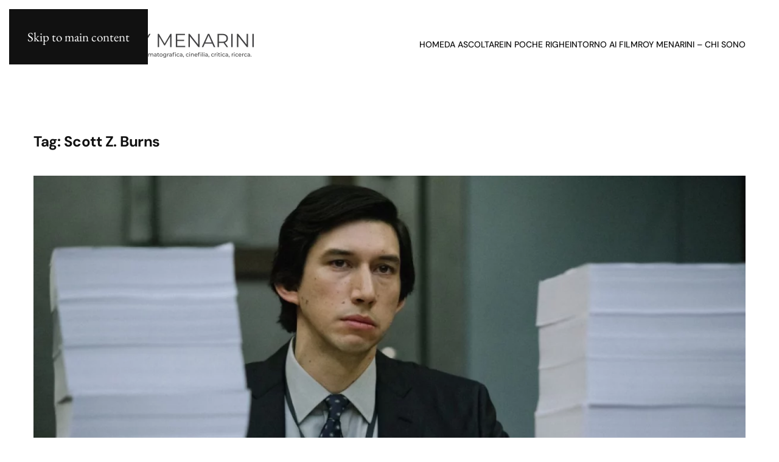

--- FILE ---
content_type: text/html; charset=UTF-8
request_url: https://roymenarini.it/tag/scott-z-burns/
body_size: 8501
content:
<!DOCTYPE html>
<html lang="it-IT">
    <head>
        <meta charset="UTF-8">
        <meta name="viewport" content="width=device-width, initial-scale=1">
        <link rel="icon" href="/wp-content/uploads/2025/04/roy-menarini-favicon-sito.png" sizes="any">
                <link rel="apple-touch-icon" href="/wp-content/themes/yootheme/packages/theme-wordpress/assets/images/apple-touch-icon.png">
                <title>Scott Z. Burns &#8211; Roy Menarini Universe</title>
<meta name='robots' content='max-image-preview:large' />
<link rel='dns-prefetch' href='//www.googletagmanager.com' />
<link rel="alternate" type="application/rss+xml" title="Roy Menarini Universe &raquo; Feed" href="https://roymenarini.it/feed/" />
<link rel="alternate" type="application/rss+xml" title="Roy Menarini Universe &raquo; Feed dei commenti" href="https://roymenarini.it/comments/feed/" />
<link rel="alternate" type="application/rss+xml" title="Roy Menarini Universe &raquo; Scott Z. Burns Feed del tag" href="https://roymenarini.it/tag/scott-z-burns/feed/" />
<script>
window._wpemojiSettings = {"baseUrl":"https:\/\/s.w.org\/images\/core\/emoji\/16.0.1\/72x72\/","ext":".png","svgUrl":"https:\/\/s.w.org\/images\/core\/emoji\/16.0.1\/svg\/","svgExt":".svg","source":{"concatemoji":"https:\/\/roymenarini.it\/wp-includes\/js\/wp-emoji-release.min.js?ver=6.8.3"}};
/*! This file is auto-generated */
!function(s,n){var o,i,e;function c(e){try{var t={supportTests:e,timestamp:(new Date).valueOf()};sessionStorage.setItem(o,JSON.stringify(t))}catch(e){}}function p(e,t,n){e.clearRect(0,0,e.canvas.width,e.canvas.height),e.fillText(t,0,0);var t=new Uint32Array(e.getImageData(0,0,e.canvas.width,e.canvas.height).data),a=(e.clearRect(0,0,e.canvas.width,e.canvas.height),e.fillText(n,0,0),new Uint32Array(e.getImageData(0,0,e.canvas.width,e.canvas.height).data));return t.every(function(e,t){return e===a[t]})}function u(e,t){e.clearRect(0,0,e.canvas.width,e.canvas.height),e.fillText(t,0,0);for(var n=e.getImageData(16,16,1,1),a=0;a<n.data.length;a++)if(0!==n.data[a])return!1;return!0}function f(e,t,n,a){switch(t){case"flag":return n(e,"\ud83c\udff3\ufe0f\u200d\u26a7\ufe0f","\ud83c\udff3\ufe0f\u200b\u26a7\ufe0f")?!1:!n(e,"\ud83c\udde8\ud83c\uddf6","\ud83c\udde8\u200b\ud83c\uddf6")&&!n(e,"\ud83c\udff4\udb40\udc67\udb40\udc62\udb40\udc65\udb40\udc6e\udb40\udc67\udb40\udc7f","\ud83c\udff4\u200b\udb40\udc67\u200b\udb40\udc62\u200b\udb40\udc65\u200b\udb40\udc6e\u200b\udb40\udc67\u200b\udb40\udc7f");case"emoji":return!a(e,"\ud83e\udedf")}return!1}function g(e,t,n,a){var r="undefined"!=typeof WorkerGlobalScope&&self instanceof WorkerGlobalScope?new OffscreenCanvas(300,150):s.createElement("canvas"),o=r.getContext("2d",{willReadFrequently:!0}),i=(o.textBaseline="top",o.font="600 32px Arial",{});return e.forEach(function(e){i[e]=t(o,e,n,a)}),i}function t(e){var t=s.createElement("script");t.src=e,t.defer=!0,s.head.appendChild(t)}"undefined"!=typeof Promise&&(o="wpEmojiSettingsSupports",i=["flag","emoji"],n.supports={everything:!0,everythingExceptFlag:!0},e=new Promise(function(e){s.addEventListener("DOMContentLoaded",e,{once:!0})}),new Promise(function(t){var n=function(){try{var e=JSON.parse(sessionStorage.getItem(o));if("object"==typeof e&&"number"==typeof e.timestamp&&(new Date).valueOf()<e.timestamp+604800&&"object"==typeof e.supportTests)return e.supportTests}catch(e){}return null}();if(!n){if("undefined"!=typeof Worker&&"undefined"!=typeof OffscreenCanvas&&"undefined"!=typeof URL&&URL.createObjectURL&&"undefined"!=typeof Blob)try{var e="postMessage("+g.toString()+"("+[JSON.stringify(i),f.toString(),p.toString(),u.toString()].join(",")+"));",a=new Blob([e],{type:"text/javascript"}),r=new Worker(URL.createObjectURL(a),{name:"wpTestEmojiSupports"});return void(r.onmessage=function(e){c(n=e.data),r.terminate(),t(n)})}catch(e){}c(n=g(i,f,p,u))}t(n)}).then(function(e){for(var t in e)n.supports[t]=e[t],n.supports.everything=n.supports.everything&&n.supports[t],"flag"!==t&&(n.supports.everythingExceptFlag=n.supports.everythingExceptFlag&&n.supports[t]);n.supports.everythingExceptFlag=n.supports.everythingExceptFlag&&!n.supports.flag,n.DOMReady=!1,n.readyCallback=function(){n.DOMReady=!0}}).then(function(){return e}).then(function(){var e;n.supports.everything||(n.readyCallback(),(e=n.source||{}).concatemoji?t(e.concatemoji):e.wpemoji&&e.twemoji&&(t(e.twemoji),t(e.wpemoji)))}))}((window,document),window._wpemojiSettings);
</script>
<style id='wp-emoji-styles-inline-css'>

	img.wp-smiley, img.emoji {
		display: inline !important;
		border: none !important;
		box-shadow: none !important;
		height: 1em !important;
		width: 1em !important;
		margin: 0 0.07em !important;
		vertical-align: -0.1em !important;
		background: none !important;
		padding: 0 !important;
	}
</style>
<style id='classic-theme-styles-inline-css'>
/*! This file is auto-generated */
.wp-block-button__link{color:#fff;background-color:#32373c;border-radius:9999px;box-shadow:none;text-decoration:none;padding:calc(.667em + 2px) calc(1.333em + 2px);font-size:1.125em}.wp-block-file__button{background:#32373c;color:#fff;text-decoration:none}
</style>
<style id='global-styles-inline-css'>
:root{--wp--preset--aspect-ratio--square: 1;--wp--preset--aspect-ratio--4-3: 4/3;--wp--preset--aspect-ratio--3-4: 3/4;--wp--preset--aspect-ratio--3-2: 3/2;--wp--preset--aspect-ratio--2-3: 2/3;--wp--preset--aspect-ratio--16-9: 16/9;--wp--preset--aspect-ratio--9-16: 9/16;--wp--preset--color--black: #000000;--wp--preset--color--cyan-bluish-gray: #abb8c3;--wp--preset--color--white: #ffffff;--wp--preset--color--pale-pink: #f78da7;--wp--preset--color--vivid-red: #cf2e2e;--wp--preset--color--luminous-vivid-orange: #ff6900;--wp--preset--color--luminous-vivid-amber: #fcb900;--wp--preset--color--light-green-cyan: #7bdcb5;--wp--preset--color--vivid-green-cyan: #00d084;--wp--preset--color--pale-cyan-blue: #8ed1fc;--wp--preset--color--vivid-cyan-blue: #0693e3;--wp--preset--color--vivid-purple: #9b51e0;--wp--preset--gradient--vivid-cyan-blue-to-vivid-purple: linear-gradient(135deg,rgba(6,147,227,1) 0%,rgb(155,81,224) 100%);--wp--preset--gradient--light-green-cyan-to-vivid-green-cyan: linear-gradient(135deg,rgb(122,220,180) 0%,rgb(0,208,130) 100%);--wp--preset--gradient--luminous-vivid-amber-to-luminous-vivid-orange: linear-gradient(135deg,rgba(252,185,0,1) 0%,rgba(255,105,0,1) 100%);--wp--preset--gradient--luminous-vivid-orange-to-vivid-red: linear-gradient(135deg,rgba(255,105,0,1) 0%,rgb(207,46,46) 100%);--wp--preset--gradient--very-light-gray-to-cyan-bluish-gray: linear-gradient(135deg,rgb(238,238,238) 0%,rgb(169,184,195) 100%);--wp--preset--gradient--cool-to-warm-spectrum: linear-gradient(135deg,rgb(74,234,220) 0%,rgb(151,120,209) 20%,rgb(207,42,186) 40%,rgb(238,44,130) 60%,rgb(251,105,98) 80%,rgb(254,248,76) 100%);--wp--preset--gradient--blush-light-purple: linear-gradient(135deg,rgb(255,206,236) 0%,rgb(152,150,240) 100%);--wp--preset--gradient--blush-bordeaux: linear-gradient(135deg,rgb(254,205,165) 0%,rgb(254,45,45) 50%,rgb(107,0,62) 100%);--wp--preset--gradient--luminous-dusk: linear-gradient(135deg,rgb(255,203,112) 0%,rgb(199,81,192) 50%,rgb(65,88,208) 100%);--wp--preset--gradient--pale-ocean: linear-gradient(135deg,rgb(255,245,203) 0%,rgb(182,227,212) 50%,rgb(51,167,181) 100%);--wp--preset--gradient--electric-grass: linear-gradient(135deg,rgb(202,248,128) 0%,rgb(113,206,126) 100%);--wp--preset--gradient--midnight: linear-gradient(135deg,rgb(2,3,129) 0%,rgb(40,116,252) 100%);--wp--preset--font-size--small: 13px;--wp--preset--font-size--medium: 20px;--wp--preset--font-size--large: 36px;--wp--preset--font-size--x-large: 42px;--wp--preset--spacing--20: 0.44rem;--wp--preset--spacing--30: 0.67rem;--wp--preset--spacing--40: 1rem;--wp--preset--spacing--50: 1.5rem;--wp--preset--spacing--60: 2.25rem;--wp--preset--spacing--70: 3.38rem;--wp--preset--spacing--80: 5.06rem;--wp--preset--shadow--natural: 6px 6px 9px rgba(0, 0, 0, 0.2);--wp--preset--shadow--deep: 12px 12px 50px rgba(0, 0, 0, 0.4);--wp--preset--shadow--sharp: 6px 6px 0px rgba(0, 0, 0, 0.2);--wp--preset--shadow--outlined: 6px 6px 0px -3px rgba(255, 255, 255, 1), 6px 6px rgba(0, 0, 0, 1);--wp--preset--shadow--crisp: 6px 6px 0px rgba(0, 0, 0, 1);}:where(.is-layout-flex){gap: 0.5em;}:where(.is-layout-grid){gap: 0.5em;}body .is-layout-flex{display: flex;}.is-layout-flex{flex-wrap: wrap;align-items: center;}.is-layout-flex > :is(*, div){margin: 0;}body .is-layout-grid{display: grid;}.is-layout-grid > :is(*, div){margin: 0;}:where(.wp-block-columns.is-layout-flex){gap: 2em;}:where(.wp-block-columns.is-layout-grid){gap: 2em;}:where(.wp-block-post-template.is-layout-flex){gap: 1.25em;}:where(.wp-block-post-template.is-layout-grid){gap: 1.25em;}.has-black-color{color: var(--wp--preset--color--black) !important;}.has-cyan-bluish-gray-color{color: var(--wp--preset--color--cyan-bluish-gray) !important;}.has-white-color{color: var(--wp--preset--color--white) !important;}.has-pale-pink-color{color: var(--wp--preset--color--pale-pink) !important;}.has-vivid-red-color{color: var(--wp--preset--color--vivid-red) !important;}.has-luminous-vivid-orange-color{color: var(--wp--preset--color--luminous-vivid-orange) !important;}.has-luminous-vivid-amber-color{color: var(--wp--preset--color--luminous-vivid-amber) !important;}.has-light-green-cyan-color{color: var(--wp--preset--color--light-green-cyan) !important;}.has-vivid-green-cyan-color{color: var(--wp--preset--color--vivid-green-cyan) !important;}.has-pale-cyan-blue-color{color: var(--wp--preset--color--pale-cyan-blue) !important;}.has-vivid-cyan-blue-color{color: var(--wp--preset--color--vivid-cyan-blue) !important;}.has-vivid-purple-color{color: var(--wp--preset--color--vivid-purple) !important;}.has-black-background-color{background-color: var(--wp--preset--color--black) !important;}.has-cyan-bluish-gray-background-color{background-color: var(--wp--preset--color--cyan-bluish-gray) !important;}.has-white-background-color{background-color: var(--wp--preset--color--white) !important;}.has-pale-pink-background-color{background-color: var(--wp--preset--color--pale-pink) !important;}.has-vivid-red-background-color{background-color: var(--wp--preset--color--vivid-red) !important;}.has-luminous-vivid-orange-background-color{background-color: var(--wp--preset--color--luminous-vivid-orange) !important;}.has-luminous-vivid-amber-background-color{background-color: var(--wp--preset--color--luminous-vivid-amber) !important;}.has-light-green-cyan-background-color{background-color: var(--wp--preset--color--light-green-cyan) !important;}.has-vivid-green-cyan-background-color{background-color: var(--wp--preset--color--vivid-green-cyan) !important;}.has-pale-cyan-blue-background-color{background-color: var(--wp--preset--color--pale-cyan-blue) !important;}.has-vivid-cyan-blue-background-color{background-color: var(--wp--preset--color--vivid-cyan-blue) !important;}.has-vivid-purple-background-color{background-color: var(--wp--preset--color--vivid-purple) !important;}.has-black-border-color{border-color: var(--wp--preset--color--black) !important;}.has-cyan-bluish-gray-border-color{border-color: var(--wp--preset--color--cyan-bluish-gray) !important;}.has-white-border-color{border-color: var(--wp--preset--color--white) !important;}.has-pale-pink-border-color{border-color: var(--wp--preset--color--pale-pink) !important;}.has-vivid-red-border-color{border-color: var(--wp--preset--color--vivid-red) !important;}.has-luminous-vivid-orange-border-color{border-color: var(--wp--preset--color--luminous-vivid-orange) !important;}.has-luminous-vivid-amber-border-color{border-color: var(--wp--preset--color--luminous-vivid-amber) !important;}.has-light-green-cyan-border-color{border-color: var(--wp--preset--color--light-green-cyan) !important;}.has-vivid-green-cyan-border-color{border-color: var(--wp--preset--color--vivid-green-cyan) !important;}.has-pale-cyan-blue-border-color{border-color: var(--wp--preset--color--pale-cyan-blue) !important;}.has-vivid-cyan-blue-border-color{border-color: var(--wp--preset--color--vivid-cyan-blue) !important;}.has-vivid-purple-border-color{border-color: var(--wp--preset--color--vivid-purple) !important;}.has-vivid-cyan-blue-to-vivid-purple-gradient-background{background: var(--wp--preset--gradient--vivid-cyan-blue-to-vivid-purple) !important;}.has-light-green-cyan-to-vivid-green-cyan-gradient-background{background: var(--wp--preset--gradient--light-green-cyan-to-vivid-green-cyan) !important;}.has-luminous-vivid-amber-to-luminous-vivid-orange-gradient-background{background: var(--wp--preset--gradient--luminous-vivid-amber-to-luminous-vivid-orange) !important;}.has-luminous-vivid-orange-to-vivid-red-gradient-background{background: var(--wp--preset--gradient--luminous-vivid-orange-to-vivid-red) !important;}.has-very-light-gray-to-cyan-bluish-gray-gradient-background{background: var(--wp--preset--gradient--very-light-gray-to-cyan-bluish-gray) !important;}.has-cool-to-warm-spectrum-gradient-background{background: var(--wp--preset--gradient--cool-to-warm-spectrum) !important;}.has-blush-light-purple-gradient-background{background: var(--wp--preset--gradient--blush-light-purple) !important;}.has-blush-bordeaux-gradient-background{background: var(--wp--preset--gradient--blush-bordeaux) !important;}.has-luminous-dusk-gradient-background{background: var(--wp--preset--gradient--luminous-dusk) !important;}.has-pale-ocean-gradient-background{background: var(--wp--preset--gradient--pale-ocean) !important;}.has-electric-grass-gradient-background{background: var(--wp--preset--gradient--electric-grass) !important;}.has-midnight-gradient-background{background: var(--wp--preset--gradient--midnight) !important;}.has-small-font-size{font-size: var(--wp--preset--font-size--small) !important;}.has-medium-font-size{font-size: var(--wp--preset--font-size--medium) !important;}.has-large-font-size{font-size: var(--wp--preset--font-size--large) !important;}.has-x-large-font-size{font-size: var(--wp--preset--font-size--x-large) !important;}
:where(.wp-block-post-template.is-layout-flex){gap: 1.25em;}:where(.wp-block-post-template.is-layout-grid){gap: 1.25em;}
:where(.wp-block-columns.is-layout-flex){gap: 2em;}:where(.wp-block-columns.is-layout-grid){gap: 2em;}
:root :where(.wp-block-pullquote){font-size: 1.5em;line-height: 1.6;}
</style>
<link rel='stylesheet' id='parent-style-css' href='https://roymenarini.it/wp-content/themes/yootheme/style.css?ver=6.8.3' media='all' />
<link href="https://roymenarini.it/wp-content/themes/yootheme/css/theme.1.css?ver=1747487395" rel="stylesheet">
<script src="https://roymenarini.it/wp-includes/js/jquery/jquery.min.js?ver=3.7.1" id="jquery-core-js"></script>
<script src="https://roymenarini.it/wp-includes/js/jquery/jquery-migrate.min.js?ver=3.4.1" id="jquery-migrate-js"></script>

<!-- Snippet del tag Google (gtag.js) aggiunto da Site Kit -->

<!-- Snippet Google Analytics aggiunto da Site Kit -->
<script src="https://www.googletagmanager.com/gtag/js?id=GT-PLFDR8D" id="google_gtagjs-js" async></script>
<script id="google_gtagjs-js-after">
window.dataLayer = window.dataLayer || [];function gtag(){dataLayer.push(arguments);}
gtag("set","linker",{"domains":["roymenarini.it"]});
gtag("js", new Date());
gtag("set", "developer_id.dZTNiMT", true);
gtag("config", "GT-PLFDR8D");
 window._googlesitekit = window._googlesitekit || {}; window._googlesitekit.throttledEvents = []; window._googlesitekit.gtagEvent = (name, data) => { var key = JSON.stringify( { name, data } ); if ( !! window._googlesitekit.throttledEvents[ key ] ) { return; } window._googlesitekit.throttledEvents[ key ] = true; setTimeout( () => { delete window._googlesitekit.throttledEvents[ key ]; }, 5 ); gtag( "event", name, { ...data, event_source: "site-kit" } ); }
</script>

<!-- Snippet del tag Google (gtag.js) finale aggiunto da Site Kit -->
<link rel="https://api.w.org/" href="https://roymenarini.it/wp-json/" /><link rel="alternate" title="JSON" type="application/json" href="https://roymenarini.it/wp-json/wp/v2/tags/120" /><link rel="EditURI" type="application/rsd+xml" title="RSD" href="https://roymenarini.it/xmlrpc.php?rsd" />
<meta name="generator" content="WordPress 6.8.3" />
<meta name="generator" content="Site Kit by Google 1.152.1" /><script src="https://roymenarini.it/wp-content/themes/yootheme/vendor/assets/uikit/dist/js/uikit.min.js?ver=4.5.11"></script>
<script src="https://roymenarini.it/wp-content/themes/yootheme/vendor/assets/uikit/dist/js/uikit-icons-framerate.min.js?ver=4.5.11"></script>
<script src="https://roymenarini.it/wp-content/themes/yootheme/js/theme.js?ver=4.5.11"></script>
<script>window.yootheme ||= {}; var $theme = yootheme.theme = {"i18n":{"close":{"label":"Chiudi","0":"yootheme"},"totop":{"label":"Back to top","0":"yootheme"},"marker":{"label":"Open","0":"yootheme"},"navbarToggleIcon":{"label":"Apri menu","0":"yootheme"},"paginationPrevious":{"label":"Pagina precedente","0":"yootheme"},"paginationNext":{"label":"Pagina successiva","0":"yootheme"},"searchIcon":{"toggle":"Open Search","submit":"Submit Search"},"slider":{"next":"Next slide","previous":"Previous slide","slideX":"Slide %s","slideLabel":"%s of %s"},"slideshow":{"next":"Next slide","previous":"Previous slide","slideX":"Slide %s","slideLabel":"%s of %s"},"lightboxPanel":{"next":"Next slide","previous":"Previous slide","slideLabel":"%s of %s","close":"Close"}}};</script>
    </head>
    <body class="archive tag tag-scott-z-burns tag-120 wp-theme-yootheme wp-child-theme-quolab ">

        
        <div class="uk-hidden-visually uk-notification uk-notification-top-left uk-width-auto">
            <div class="uk-notification-message">
                <a href="#tm-main" class="uk-link-reset">Skip to main content</a>
            </div>
        </div>

        
        
        <div class="tm-page">

                        


<header class="tm-header-mobile uk-hidden@m">


    
        <div class="uk-navbar-container">

            <div class="uk-container uk-container-expand">
                <nav class="uk-navbar" uk-navbar="{&quot;align&quot;:&quot;left&quot;,&quot;container&quot;:&quot;.tm-header-mobile&quot;,&quot;boundary&quot;:&quot;.tm-header-mobile .uk-navbar-container&quot;}">

                                        <div class="uk-navbar-left ">

                                                    <a href="https://roymenarini.it/" aria-label="Torna alla Home" class="uk-logo uk-navbar-item">
    <picture>
<source type="image/webp" srcset="/wp-content/themes/yootheme/cache/0d/roy-menarini-logo-sito-0d0140ce.webp 399w, /wp-content/themes/yootheme/cache/07/roy-menarini-logo-sito-0734c426.webp 400w" sizes="(min-width: 400px) 400px">
<img alt="Roy Menarini" loading="eager" src="/wp-content/themes/yootheme/cache/55/roy-menarini-logo-sito-553c2903.png" width="400" height="126">
</picture></a>                        
                        
                        
                    </div>
                    
                    
                                        <div class="uk-navbar-right">

                                                                            
                                                    <a uk-toggle href="#tm-dialog-mobile" class="uk-navbar-toggle">

        
        <div uk-navbar-toggle-icon></div>

        
    </a>                        
                    </div>
                    
                </nav>
            </div>

        </div>

    



        <div id="tm-dialog-mobile" uk-offcanvas="container: true; overlay: true" mode="slide" flip>
        <div class="uk-offcanvas-bar uk-flex uk-flex-column">

                        <button class="uk-offcanvas-close uk-close-large" type="button" uk-close uk-toggle="cls: uk-close-large; mode: media; media: @s"></button>
            
                        <div class="uk-margin-auto-bottom">
                
<div class="uk-panel widget widget_nav_menu" id="nav_menu-4">

    
    
<ul class="uk-nav uk-nav-default">
    
	<li class="menu-item menu-item-type-custom menu-item-object-custom menu-item-home"><a href="https://roymenarini.it/">Home</a></li>
	<li class="menu-item menu-item-type-taxonomy menu-item-object-category"><a href="https://roymenarini.it/category/da-ascoltare/">Da ascoltare</a></li>
	<li class="menu-item menu-item-type-taxonomy menu-item-object-category"><a href="https://roymenarini.it/category/in-poche-righe/">In poche righe</a></li>
	<li class="menu-item menu-item-type-taxonomy menu-item-object-category"><a href="https://roymenarini.it/category/film-visti/">Intorno ai film</a></li>
	<li class="menu-item menu-item-type-post_type menu-item-object-page"><a href="https://roymenarini.it/page-d-exemple/">Roy Menarini – Chi sono</a></li></ul>

</div>
            </div>
            
            
        </div>
    </div>
    
    
    

</header>




<header class="tm-header uk-visible@m">



    
        <div class="uk-navbar-container">

            <div class="uk-container">
                <nav class="uk-navbar" uk-navbar="{&quot;align&quot;:&quot;left&quot;,&quot;container&quot;:&quot;.tm-header&quot;,&quot;boundary&quot;:&quot;.tm-header .uk-navbar-container&quot;}">

                                        <div class="uk-navbar-left ">

                                                    <a href="https://roymenarini.it/" aria-label="Torna alla Home" class="uk-logo uk-navbar-item">
    <picture>
<source type="image/webp" srcset="/wp-content/themes/yootheme/cache/0d/roy-menarini-logo-sito-0d0140ce.webp 399w, /wp-content/themes/yootheme/cache/07/roy-menarini-logo-sito-0734c426.webp 400w" sizes="(min-width: 400px) 400px">
<img alt="Roy Menarini" loading="eager" src="/wp-content/themes/yootheme/cache/55/roy-menarini-logo-sito-553c2903.png" width="400" height="126">
</picture></a>                        
                        
                        
                    </div>
                    
                    
                                        <div class="uk-navbar-right">

                                                    
<ul class="uk-navbar-nav">
    
	<li class="menu-item menu-item-type-custom menu-item-object-custom menu-item-home"><a href="https://roymenarini.it/">Home</a></li>
	<li class="menu-item menu-item-type-taxonomy menu-item-object-category"><a href="https://roymenarini.it/category/da-ascoltare/">Da ascoltare</a></li>
	<li class="menu-item menu-item-type-taxonomy menu-item-object-category"><a href="https://roymenarini.it/category/in-poche-righe/">In poche righe</a></li>
	<li class="menu-item menu-item-type-taxonomy menu-item-object-category"><a href="https://roymenarini.it/category/film-visti/">Intorno ai film</a></li>
	<li class="menu-item menu-item-type-post_type menu-item-object-page"><a href="https://roymenarini.it/page-d-exemple/">Roy Menarini – Chi sono</a></li></ul>
                        
                                                                            
                    </div>
                    
                </nav>
            </div>

        </div>

    







</header>

            
            
            <main id="tm-main"  class="tm-main uk-section uk-section-default" uk-height-viewport="expand: true">

                                <div class="uk-container">

                    
                            
                

    
        <h1 class="uk-margin-medium-bottom uk-h3">Tag: <span>Scott Z. Burns</span></h1>

        
    
    <div uk-grid class="uk-child-width-1-1">
                <div>
<article id="post-230" class="uk-article post-230 post type-post status-publish format-standard has-post-thumbnail hentry category-film-visti tag-adam-driver tag-rai-tre tag-report tag-scott-z-burns tag-the-report" typeof="Article" vocab="https://schema.org/">

    <meta property="name" content="&#8220;The Report&#8221; e le strade dell&#8217;indagine politica">
    <meta property="author" typeof="Person" content="Roy Menarini">
    <meta property="dateModified" content="2019-12-20T17:27:46+01:00">
    <meta class="uk-margin-remove-adjacent" property="datePublished" content="2019-12-20T17:27:46+01:00">

        
            <div class="uk-text-center uk-margin-medium-top" property="image" typeof="ImageObject">
            <meta property="url" content="https://roymenarini.it/wp-content/uploads/2019/12/the-report-TTR_01308_rgbW.jpg">
                            <a href="https://roymenarini.it/the-report-e-le-strade-dellindagine-politica/"><picture>
<source type="image/webp" srcset="https://roymenarini.it/wp-json/yootheme/image?src=%7B%22file%22%3A%22wp-content%2Fuploads%2F2019%2F12%2Fthe-report-TTR_01308_rgbW.jpg%22%2C%22type%22%3A%22webp%2C85%22%2C%22thumbnail%22%3A%22768%2C512%22%7D&amp;hash=fd481798 768w, https://roymenarini.it/wp-json/yootheme/image?src=%7B%22file%22%3A%22wp-content%2Fuploads%2F2019%2F12%2Fthe-report-TTR_01308_rgbW.jpg%22%2C%22type%22%3A%22webp%2C85%22%2C%22thumbnail%22%3A%221024%2C683%22%7D&amp;hash=a226540d 1024w, /wp-content/themes/yootheme/cache/6e/the-report-TTR_01308_rgbW-6eb76434.webp 1200w" sizes="(min-width: 1200px) 1200px">
<img loading="lazy" alt src="/wp-content/themes/yootheme/cache/83/the-report-TTR_01308_rgbW-833af5c8.jpeg" width="1200" height="800">
</picture></a>
                    </div>
    
        
    
        
        <h2 property="headline" class="uk-margin-top uk-margin-remove-bottom uk-article-title"><a class="uk-link-reset" href="https://roymenarini.it/the-report-e-le-strade-dellindagine-politica/">&#8220;The Report&#8221; e le strade dell&#8217;indagine politica</a></h2>
                            <p class="uk-margin-top uk-margin-remove-bottom uk-article-meta">
                Scritto da <a href="https://roymenarini.it/author/roymenarini/">Roy Menarini</a> il <time datetime="2019-12-20T17:27:46+01:00">20 Dicembre 2019</time>.                Pubblicato in <a href="https://roymenarini.it/category/film-visti/" rel="category tag">Intorno ai film</a>.                            </p>
                
        
        
                    <div class="uk-margin-medium-top" property="text">

                
                                    
<p>Non è sorprendente che il film <em>The Report </em>&#8211; da poco visibile su Amazon Prime Video, dopo una fugace apparizione in poche sale di prima visione &#8211; porti quasi lo stesso titolo della nota trasmissione di Rai Tre. Oltre a insegnare la pronuncia corretta di quest&#8217;ultima (almeno per chi guarda il film di Scott Z. Burns in originale), il racconto tratto da una storia vera spiega quanta fatica e quanta dedizione, al limite dell&#8217;ossessione, servano per costruire un rapporto dettagliato e completo. Di <em>Report</em>, reso famoso da Milena Gabanelli e ora condotto da un giornalista come Sigfrido Ranucci (che ha tratti di passione civile non dissimili da come viene rappresentato l&#8217;indagatore interpretato da Adam Driver), sappiamo che ha un gruppo di ricercatori tosto e affidabile.  Per produrre rapporti degni di questo nome. </p>



<p>Ma le cose spesso si complicano. <em>Report </em>di Rai Tre ha come filosofia quella di dubitare delle verità ufficiali, mettere in questione le prassi su cui si organizza il mercato, vigilare su come l&#8217;amministrazione pubblica usa i nostri soldi, denunciare truffe e raggiri. Con tanti obiettivi ogni settimana, <em>Report </em>fa il contrario di <em>The Report</em>, dove un&#8217;unica, mostruosa bugia (fingere che le torture della CIA su presunti terroristi non fossero torture) è al centro della detection e deve essere svelata, così come i depistaggi successivi alla formulazione delle accuse. <em>Report </em>invece ha nuovi nemici ogni sette giorni, inscena il bene contro il male, epicizza la battaglia del giornalismo <em>watchdog </em>contro i poteri forti, ma alla fine rischia di perdersi in un mare indistinto di denunce che vengono citate al bar la mattina dopo (e sempre meno) senza lasciare successivamente traccia. </p>



<p>Per non parlare del vero, grande problema. In epoca di complottismi esasperati, talvolta <em>Report </em>ha rischiato di trasformarsi da spina dorsale della battaglia civile di sinistra a grillismo istituzionalizzato in azienda pubblica (come nel caso della famigerata puntata sui vaccini). Che è poi quel che è successo a una parte del pensiero progressista, i cui tratti di anti-americanismo, pauperismo, anti-liberismo, hanno trovato nuova linfa in tutt&#8217;altro Movimento. </p>



<p><em>The Report</em> invece compie il percorso opposto. Cerca di riconnettere &#8211; proprio come i farmaci cicatrizzanti che nutrono le cellule destinate a riparare l&#8217;abrasione &#8211; i lembi del cinema civile nell&#8217;epoca del populismo trumpiano. Anche Hollywood, infatti, ha avuto i suoi problemi a ridefinire il cinema liberal in un tempo in cui le élite democratiche spingono sui diritti civili ma appaiono lontani dai drammi sociali e dalle classi disagiate che hanno votato Trump. Un solo rapporto, ma gigantesco. Una sola missione, quella di ristabilire la verità, a costo di mettere in imbarazzo anche Obama e i suoi pur ben intenzionati collaboratori. Il film non è gran che, ma offre sponde davvero intriganti sulla cultura politica statunitense di oggi. </p>



<p></p>
                
                
            </div>
        
        
        
        
        
    
</article>
</div>
            </div>

    
        
                        
                </div>
                
            </main>

            
                        <footer>
                <!-- Builder #footer -->
<div class="uk-section-default uk-section" uk-scrollspy="target: [uk-scrollspy-class]; cls: uk-animation-slide-left-small; delay: false;">
    
        
        
        
            
                                <div class="uk-container">                
                    <div class="uk-grid tm-grid-expand uk-child-width-1-1 uk-grid-margin">
<div class="uk-width-1-1">
    
        
            
            
            
                
                    <hr uk-scrollspy-class>
                
            
        
    
</div></div><div class="uk-grid tm-grid-expand uk-grid-margin" uk-grid>
<div class="uk-grid-item-match uk-flex-middle uk-width-auto@s uk-width-1-3@l">
    
        
            
            
                        <div class="uk-panel uk-width-1-1">            
                
                    
<div class="uk-margin uk-text-left@s uk-text-center" uk-scrollspy-class>
        <a class="el-link" href="#" uk-scroll><picture>
<source type="image/webp" srcset="/wp-content/themes/yootheme/cache/05/roy-menarini-logo-sito-05fde53f.webp 399w, /wp-content/themes/yootheme/cache/ab/roy-menarini-logo-sito-ab26baf1.webp 400w" sizes="(min-width: 400px) 400px">
<img src="/wp-content/themes/yootheme/cache/e0/roy-menarini-logo-sito-e070665b.png" width="400" height="126" class="el-image" alt="Fuse" loading="lazy">
</picture></a>    
    
</div>
                
                        </div>            
        
    
</div>
<div class="uk-grid-item-match uk-flex-middle uk-width-expand@s uk-width-1-3@l">
    
        
            
            
                        <div class="uk-panel uk-width-1-1">            
                
                    
<div class="uk-text-center" uk-scrollspy-class="uk-animation-slide-bottom-small">
    <ul class="uk-margin-remove-bottom uk-subnav  uk-subnav-divider uk-flex-center" uk-margin>        <li class="el-item ">
    <a class="el-link" href="https://roymenarini.it/category/da-ascoltare/">Da Ascoltare</a></li>
        <li class="el-item ">
    <a class="el-link" href="https://roymenarini.it/category/in-poche-righe/">In Poche Righe</a></li>
        <li class="el-item ">
    <a class="el-link" href="https://roymenarini.it/category/film-visti/">Intorno ai Film</a></li>
        </ul>
</div>
<div uk-scrollspy-class>
    <form id="search-0" action="https://roymenarini.it/" method="get" role="search" class="uk-search uk-search-default uk-width-1-1">
        
        <input name="s" type="search" placeholder="Cerca" class="uk-search-input" required aria-label="Cerca">
        
        
    </form>
</div>
                
                        </div>            
        
    
</div>
<div class="uk-grid-item-match uk-flex-middle uk-width-auto@s uk-width-1-3@l">
    
        
            
            
                        <div class="uk-panel uk-width-1-1">            
                
                    
<div class="uk-margin-remove-vertical uk-text-right@m uk-text-center" uk-scrollspy-class="uk-animation-slide-right-small">    <ul class="uk-child-width-auto uk-grid-medium uk-flex-inline uk-flex-middle" uk-grid>
            <li class="el-item">
<a class="el-link uk-link-muted" href="https://www.instagram.com/roymenarini/" aria-label="INSTAGRAM" rel="noreferrer"><span uk-icon="icon: instagram;"></span></a></li>
            <li class="el-item">
<a class="el-link uk-link-muted" href="https://www.tiktok.com/@roymenarini?lang=it-IT" rel="noreferrer"><span uk-icon="icon: tiktok;"></span></a></li>
            <li class="el-item">
<a class="el-link uk-link-muted" href="https://www.youtube.com/@rmu-roymenariniuniverse490" rel="noreferrer"><span uk-icon="icon: youtube;"></span></a></li>
            <li class="el-item">
<a class="el-link uk-link-muted" href="https://www.facebook.com/roymenarini/" rel="noreferrer"><span uk-icon="icon: facebook;"></span></a></li>
    
    </ul></div>
                
                        </div>            
        
    
</div></div><div class="uk-grid tm-grid-expand uk-child-width-1-1 uk-margin-small">
<div class="uk-width-1-1">
    
        
            
            
            
                
                    <div class="uk-panel uk-text-small uk-text-muted uk-text-center" uk-scrollspy-class>©2025 Roy Menarini. Tutti i diritti riservati. </div><hr uk-scrollspy-class>
                
            
        
    
</div></div>
                                </div>                
            
        
    
</div>            </footer>
            
        </div>

        
        <script type="speculationrules">
{"prefetch":[{"source":"document","where":{"and":[{"href_matches":"\/*"},{"not":{"href_matches":["\/wp-*.php","\/wp-admin\/*","\/wp-content\/uploads\/*","\/wp-content\/*","\/wp-content\/plugins\/*","\/wp-content\/themes\/quolab\/*","\/wp-content\/themes\/yootheme\/*","\/*\\?(.+)"]}},{"not":{"selector_matches":"a[rel~=\"nofollow\"]"}},{"not":{"selector_matches":".no-prefetch, .no-prefetch a"}}]},"eagerness":"conservative"}]}
</script>
<script src="https://roymenarini.it/wp-content/themes/quolab/builder/split_headline/js/jquery.splitlines.js" id="splitlines-js"></script>
<script src="https://roymenarini.it/wp-content/themes/quolab/builder/split_headline/js/splitlines-init.js" id="splitlines-init-js"></script>
    </body>
</html>


--- FILE ---
content_type: application/javascript
request_url: https://roymenarini.it/wp-content/themes/quolab/builder/split_headline/js/splitlines-init.js
body_size: 243
content:
jQuery(function($) {
            $(".reveal-text").splitLines({
                tag: "<div  uk-scrollspy-class>", //Set the HTML tag to wrap the lines in
                keepHtml: true // allow / don\'t allow html in element.
            });
      



			 $('.reveal-letter').each(function() {
                // Get the current HTML content
                var htmlContent = $(this).html();

                // Split the content into individual letters
                var wrappedLetters = htmlContent.split('').map(function(letter) {
                    // Return each letter wrapped in a <div>
                    return '<span uk-scrollspy-class>' + letter + '</span>';
                }).join('');

                // Update the HTML with the wrapped letters
                $(this).html(wrappedLetters);
            });


           
		   
		   
		   
        });

--- FILE ---
content_type: application/javascript
request_url: https://roymenarini.it/wp-content/themes/quolab/builder/split_headline/js/jquery.splitlines.js
body_size: 1483
content:
/**
 * Splits new lines of text into separate divs
 *
 * ### Options:
 * - `width` string The width of the box. By default, it tries to use the
 *	 element's width. If you don't define a width, there's no way to split it
 *	 by lines!
 *	- `tag` string The tag to wrap the lines in
 *	- `keepHtml` boolean Whether or not to try and preserve the html within
 *	 the element. Default is true
 *
 *	@param options object The options object
 *	@license MIT License (http://www.opensource.org/licenses/mit-license.php)
 */
(function($){
/**
 * Creates a temporary clone
 *
 * @param element element The element to clone
 */
	function _createTemp(element) {
		return element.clone().css({position: 'absolute'});
	};

/**
 * Splits contents into words, keeping their original Html tag. Note that this
 * tags *each* word with the tag it was found in, so when the wrapping begins
 * the tags stay intact. This may have an effect on your styles (say, if you have
 * margin, each word will inherit those styles).
 *
 * @param node contents The contents
 */
	function _splitHtmlWords(contents) {
		var words = [];
		var splitContent;
		for (var c=0; c<contents.length; c++) {
			if (contents[c].nodeName === 'BR') {
				words.push('<br>');
				continue;
			}
			if (contents[c].nodeType == 3) {
				splitContent = _splitWords(contents[c].textContent || contents[c].toString());
			} else {
				var tag = $(contents[c]).clone();
				splitContent = _splitHtmlWords(tag.contents());
				for (var t=0; t<splitContent.length; t++) {
					tag.empty();
					splitContent[t] = tag.html(splitContent[t]).wrap('<p></p>').parent().html();
				}
			}
			for (var w=0; w<splitContent.length; w++) {
				if (splitContent[w] === '') {
					continue;
				}
				words.push(splitContent[w]);
			}
		}
		return words;
	};

/**
 * Splits words by spaces
 *
 * @param string text The text to split
 */
	function _splitWords(text) {
		return text.split(/\s+/);
	}

/**
 * Formats html with tags and wrappers.
 *
 * @param tag
 * @param html content wrapped by the tag
 * @param index Current line index
 */
	function _markupContent(tag, html, index) {
		// wrap in a temp div so .html() gives us the tags we specify
		tag = '<div class="stop">' + tag;
		// find the deepest child, add html, then find the parent
		var $outer = $(tag)
			.find('*:not(:has("*"))')
			.html(html)
			.closest('.stop')
			.slice(-1);

		// jQuery does not support setting CSS vars until 3.2, so manually set them
		$outer.children().each(function (i, element) {
			element.style.setProperty('--line-index', index);
		});

		return $outer.html();
	}

/**
 * The jQuery plugin function. See the top of this file for information on the
 * options
 */
	$.fn.splitLines = function(options) {
		var settings = {
			width: 'auto',
			tag: '<div>',
			wrap: '',
			keepHtml: true
		};
		if (options) {
			$.extend(settings, options);
		}

		var arr = this;

		for (var index=0; index<arr.length; index++) {
			var tmpElement = $(arr[index]);

			var newHtml = _createTemp(tmpElement);
			var contents = tmpElement.contents();
			var text = tmpElement.text();
			tmpElement.append(newHtml);
			newHtml.text('42');
			var maxHeight = newHtml.height() + 2;
			newHtml.empty();

			var tempLine = _createTemp(newHtml);
			var width = settings.width;
			if (settings.width === 'auto') {
				width = tmpElement[0].offsetWidth;
			}
			tempLine.width(width);
			tmpElement.append(tempLine);
			var words = settings.keepHtml
				? _splitHtmlWords(contents)
				: _splitWords(text);
			var prev;
			var lineCount=0;
			for (var w=0; w<words.length; w++) {
				var html = tempLine.html();
				tempLine.html(html+words[w]+' ');
				if (tempLine.html() === prev) {
					// repeating word, it will never fit so just use it instead of failing
					prev = '';
					newHtml.append(
						_markupContent(settings.tag, tempLine.html(), lineCount)
					);
					tempLine.html('');
					continue;
				}
				if (tempLine.height() > maxHeight) {
					prev = tempLine.html();
					tempLine.html(html);
					newHtml.append(_markupContent(settings.tag, tempLine.html(), lineCount));
					tempLine.html('');
					w--;
					lineCount++;
				}
			}
			newHtml.append(_markupContent(settings.tag, tempLine.html(), lineCount));

			tmpElement.html(newHtml.html());
		}
	};
})(jQuery);
